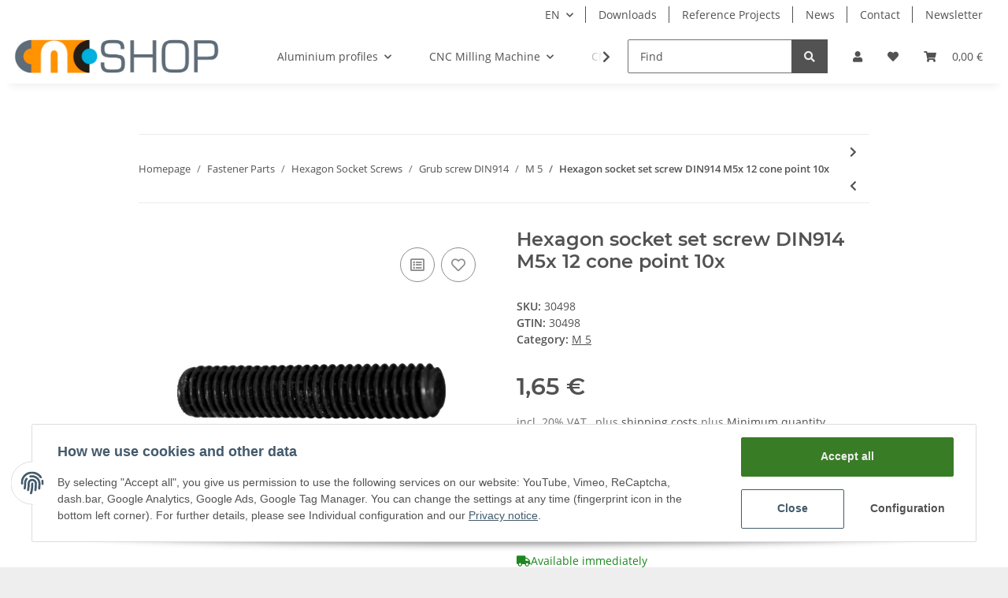

--- FILE ---
content_type: application/x-javascript; charset=utf-8
request_url: https://www.cncshop.at/asset/plugin_js_body?v=1.1.2
body_size: 6124
content:
(function($){$.baseClass=function(obj){obj=$(obj);return obj.get(0).className.match(/([^ ]+)/)[1];};$.fn.addDependClass=function(className,delimiter){var options={delimiter:delimiter?delimiter:'-'}
return this.each(function(){var baseClass=$.baseClass(this);if(baseClass){$(this).addClass(baseClass+options.delimiter+className);}});};$.fn.removeDependClass=function(className,delimiter){var options={delimiter:delimiter?delimiter:'-'}
return this.each(function(){var baseClass=$.baseClass(this);if(baseClass){$(this).removeClass(baseClass+options.delimiter+className);}});};$.fn.toggleDependClass=function(className,delimiter){var options={delimiter:delimiter?delimiter:'-'}
return this.each(function(){var baseClass=$.baseClass(this);if(baseClass){if($(this).is("."+baseClass+options.delimiter+className)){$(this).removeClass(baseClass+options.delimiter+className);}else{$(this).addClass(baseClass+options.delimiter+className);}}});};})(jQuery);;(function(){Function.prototype.inheritFrom=function(BaseClass,oOverride){var Inheritance=function(){};Inheritance.prototype=BaseClass.prototype;this.prototype=new Inheritance();this.prototype.constructor=this;this.prototype.baseConstructor=BaseClass;this.prototype.superClass=BaseClass.prototype;if(oOverride){for(var i in oOverride){this.prototype[i]=oOverride[i];}}};Number.prototype.jSliderNice=function(iRoundBase){var re=/^(-)?(\d+)([\.,](\d+))?$/;var iNum=Number(this);var sNum=String(iNum);var aMatches;var sDecPart='';var sTSeparator=' ';if((aMatches=sNum.match(re))){var sIntPart=aMatches[2];var iDecPart=(aMatches[4])?Number('0.'+aMatches[4]):0;if(iDecPart){var iRF=Math.pow(10,(iRoundBase)?iRoundBase:2);iDecPart=Math.round(iDecPart*iRF);sNewDecPart=String(iDecPart);sDecPart=sNewDecPart;if(sNewDecPart.length<iRoundBase){var iDiff=iRoundBase-sNewDecPart.length;for(var i=0;i<iDiff;i++){sDecPart="0"+sDecPart;};}
sDecPart=","+sDecPart;}else{if(iRoundBase&&iRoundBase!=0){for(var i=0;i<iRoundBase;i++){sDecPart+="0";};sDecPart=","+sDecPart;}}
var sResult;if(Number(sIntPart)<1000){sResult=sIntPart+sDecPart;}else{var sNewNum='';var i;for(i=1;i*3<sIntPart.length;i++){sNewNum=sTSeparator+sIntPart.substring(sIntPart.length-i*3,sIntPart.length-(i-1)*3)+sNewNum;}
sResult=sIntPart.substr(0,3-i*3+sIntPart.length)+sNewNum+sDecPart;}
if(aMatches[1]){return'-'+sResult;}else{return sResult;}}else{return sNum;}};this.jSliderIsArray=function(value){if(typeof value=="undefined"){return false;}
if(value instanceof Array||(!(value instanceof Object)&&(Object.prototype.toString.call((value))=='[object Array]')||typeof value.length=='number'&&typeof value.splice!='undefined'&&typeof value.propertyIsEnumerable!='undefined'&&!value.propertyIsEnumerable('splice'))){return true;}
return false;}})();(function(){var cache={};this.jSliderTmpl=function jSliderTmpl(str,data)
{var fn=!(/\W/).test(str)?cache[str]=cache[str]||jSliderTmpl(str):new Function("obj","var p=[],print=function(){p.push.apply(p,arguments);};"+"with(obj){p.push('"+
str.replace(/[\r\t\n]/g," ").split("<%").join("\t").replace(/((^|%>)[^\t]*)'/g,"$1\r").replace(/\t=(.*?)%>/g,"',$1,'").split("\t").join("');").split("%>").join("p.push('").split("\r").join("\\'")
+"');}return p.join('');");return data?fn(data):fn;};})();(function($){this.Draggable=function(){this._init.apply(this,arguments);};Draggable.prototype={oninit:function(){},events:function(){},onmousedown:function(){this.ptr.css({position:"absolute"});},onmousemove:function(evt,x,y){this.ptr.css({left:x,top:y});},onmouseup:function(){},isDefault:{drag:false,clicked:false,toclick:true,mouseup:false},_init:function(){if(arguments.length>0){this.ptr=$(arguments[0]);this.outer=$(".draggable-outer");this.is={};$.extend(this.is,this.isDefault);var _offset=this.ptr.offset();this.d={left:_offset.left,top:_offset.top,width:this.ptr.width(),height:this.ptr.height()};this.oninit.apply(this,arguments);this._events();}},_getPageCoords:function(event){if(event.targetTouches&&event.targetTouches[0]){return{x:event.targetTouches[0].pageX,y:event.targetTouches[0].pageY};}else return{x:event.pageX,y:event.pageY};},_bindEvent:function(ptr,eventType,handler){var self=this;if(this.supportTouches_){ptr.get(0).addEventListener(this.events_[eventType],handler,false);}else{ptr.bind(this.events_[eventType],handler);}},_events:function(){var self=this;this.supportTouches_=($.browser.webkit&&navigator.userAgent.indexOf("Mobile")!=-1);this.events_={"click":this.supportTouches_?"touchstart":"click","down":this.supportTouches_?"touchstart":"mousedown","move":this.supportTouches_?"touchmove":"mousemove","up":this.supportTouches_?"touchend":"mouseup"};this._bindEvent($(document),"move",function(event){if(self.is.drag){event.stopPropagation();event.preventDefault();self._mousemove(event);}});this._bindEvent($(document),"down",function(event){if(self.is.drag){event.stopPropagation();event.preventDefault();}});this._bindEvent($(document),"up",function(event){self._mouseup(event);});this._bindEvent(this.ptr,"down",function(event){self._mousedown(event);return false;});this._bindEvent(this.ptr,"up",function(event){self._mouseup(event);});this.ptr.find("a").click(function(){self.is.clicked=true;if(!self.is.toclick){self.is.toclick=true;return false;}}).mousedown(function(event){self._mousedown(event);return false;});this.events();},_mousedown:function(evt){this.is.drag=true;this.is.clicked=false;this.is.mouseup=false;var _offset=this.ptr.offset();var coords=this._getPageCoords(evt);this.cx=coords.x-_offset.left;this.cy=coords.y-_offset.top;$.extend(this.d,{left:_offset.left,top:_offset.top,width:this.ptr.width(),height:this.ptr.height()});if(this.outer&&this.outer.get(0)){this.outer.css({height:Math.max(this.outer.height(),$(document.body).height()),overflow:"hidden"});}
this.onmousedown(evt);},_mousemove:function(evt){this.is.toclick=false;var coords=this._getPageCoords(evt);this.onmousemove(evt,coords.x-this.cx,coords.y-this.cy);},_mouseup:function(evt){var oThis=this;if(this.is.drag){this.is.drag=false;if(this.outer&&this.outer.get(0)){if($.browser.mozilla){this.outer.css({overflow:"hidden"});}else{this.outer.css({overflow:"visible"});}
if($.browser.msie&&$.browser.version=='6.0'){this.outer.css({height:"100%"});}else{this.outer.css({height:"auto"});}}
this.onmouseup(evt);}}};})(jQuery);(function($){$.slider=function(node,settings){var jNode=$(node);if(!jNode.data("jslider")){jNode.data("jslider",new jSlider(node,settings));}
return jNode.data("jslider");};$.fn.slider=function(action,opt_value){var returnValue,args=arguments;function isDef(val)
{return val!==undefined;};function isDefAndNotNull(val)
{return val!=null;};this.each(function(){var self=$.slider(this,action);if(typeof action=="string"){switch(action){case"value":if(isDef(args[1])&&isDef(args[2])){var pointers=self.getPointers();if(isDefAndNotNull(pointers[0])&&isDefAndNotNull(args[1])){pointers[0].set(args[1]);pointers[0].setIndexOver();}
if(isDefAndNotNull(pointers[1])&&isDefAndNotNull(args[2])){pointers[1].set(args[2]);pointers[1].setIndexOver();}}else if(isDef(args[1])){var pointers=self.getPointers();if(isDefAndNotNull(pointers[0])&&isDefAndNotNull(args[1])){pointers[0].set(args[1]);pointers[0].setIndexOver();}}else{returnValue=self.getValue();}
break;case"prc":if(isDef(args[1])&&isDef(args[2])){var pointers=self.getPointers();if(isDefAndNotNull(pointers[0])&&isDefAndNotNull(args[1])){pointers[0]._set(args[1]);pointers[0].setIndexOver();}
if(isDefAndNotNull(pointers[1])&&isDefAndNotNull(args[2])){pointers[1]._set(args[2]);pointers[1].setIndexOver();}}else if(isDef(args[1])){var pointers=self.getPointers();if(isDefAndNotNull(pointers[0])&&isDefAndNotNull(args[1])){pointers[0]._set(args[1]);pointers[0].setIndexOver();}}else{returnValue=self.getPrcValue();}
break;case"calculatedValue":var value=self.getValue().split(";");returnValue="";for(var i=0;i<value.length;i++){returnValue+=(i>0?";":"")+self.nice(value[i]);};break;case"skin":self.setSkin(args[1]);break;};}else if(!action&&!opt_value){if(!jSliderIsArray(returnValue)){returnValue=[];}
returnValue.push(slider);}});if(jSliderIsArray(returnValue)&&returnValue.length==1){returnValue=returnValue[0];}
return returnValue||this;};var OPTIONS={settings:{from:1,to:10,step:1,smooth:true,limits:true,round:0,value:"5;7",dimension:""},className:"jslider",selector:".jslider-",template:jSliderTmpl('<span class="<%=className%>">'+'<table><tr><td>'+'<div class="<%=className%>-bg">'+'<i class="l"><i></i></i><i class="r"><i></i></i>'+'<i class="v"><i></i></i>'+'</div>'+'<div class="<%=className%>-pointer"><i></i></div>'+'<div class="<%=className%>-pointer <%=className%>-pointer-to"><i></i></div>'+'<div class="<%=className%>-label"><span><%=settings.from%></span></div>'+'<div class="<%=className%>-label <%=className%>-label-to"><span><%=settings.to%></span><%=settings.dimension%></div>'+'<div class="<%=className%>-value"><span></span><%=settings.dimension%></div>'+'<div class="<%=className%>-value <%=className%>-value-to"><span></span><%=settings.dimension%></div>'+'<div class="<%=className%>-scale"><%=scale%></div>'+'</td></tr></table>'+'</span>')};this.jSlider=function(){return this.init.apply(this,arguments);};jSlider.prototype={init:function(node,settings){this.settings=$.extend(true,{},OPTIONS.settings,settings?settings:{});this.inputNode=$(node).hide();this.settings.interval=this.settings.to-this.settings.from;this.settings.value=this.inputNode.attr("value");if(this.settings.calculate&&$.isFunction(this.settings.calculate)){this.nice=this.settings.calculate;}
if(this.settings.onstatechange&&$.isFunction(this.settings.onstatechange)){this.onstatechange=this.settings.onstatechange;}
this.is={init:false};this.o={};this.create();},onstatechange:function(){},create:function(){var $this=this;this.domNode=$(OPTIONS.template({className:OPTIONS.className,settings:{from:this.nice(this.settings.from),to:this.nice(this.settings.to),dimension:this.settings.dimension},scale:this.generateScale()}));this.inputNode.after(this.domNode);this.drawScale();if(this.settings.skin&&this.settings.skin.length>0){this.setSkin(this.settings.skin);}
this.sizes={domWidth:this.domNode.width(),domOffset:this.domNode.offset()};$.extend(this.o,{pointers:{},labels:{0:{o:this.domNode.find(OPTIONS.selector+"value").not(OPTIONS.selector+"value-to")},1:{o:this.domNode.find(OPTIONS.selector+"value").filter(OPTIONS.selector+"value-to")}},limits:{0:this.domNode.find(OPTIONS.selector+"label").not(OPTIONS.selector+"label-to"),1:this.domNode.find(OPTIONS.selector+"label").filter(OPTIONS.selector+"label-to")}});$.extend(this.o.labels[0],{value:this.o.labels[0].o.find("span")});$.extend(this.o.labels[1],{value:this.o.labels[1].o.find("span")});if(!$this.settings.value.split(";")[1]){this.settings.single=true;this.domNode.addDependClass("single");}
if(!$this.settings.limits){this.domNode.addDependClass("limitless");}
this.domNode.find(OPTIONS.selector+"pointer").each(function(i){var value=$this.settings.value.split(";")[i];if(value){$this.o.pointers[i]=new jSliderPointer(this,i,$this);var prev=$this.settings.value.split(";")[i-1];if(prev&&new Number(value)<new Number(prev)){value=prev;}
value=value<$this.settings.from?$this.settings.from:value;value=value>$this.settings.to?$this.settings.to:value;$this.o.pointers[i].set(value,true);}});this.o.value=this.domNode.find(".v");this.is.init=true;$.each(this.o.pointers,function(i){$this.redraw(this);});(function(self){$(window).resize(function(){self.onresize();});})(this);},setSkin:function(skin){if(this.skin_){this.domNode.removeDependClass(this.skin_,"_");}
this.domNode.addDependClass(this.skin_=skin,"_");},setPointersIndex:function(i){$.each(this.getPointers(),function(i){this.index(i);});},getPointers:function(){return this.o.pointers;},generateScale:function(){if(this.settings.scale&&this.settings.scale.length>0){var str="";var s=this.settings.scale;var prc=Math.round((100/(s.length-1))*10)/10;for(var i=0;i<s.length;i++){str+='<span style="left: '+i*prc+'%">'+(s[i]!='|'?'<ins>'+s[i]+'</ins>':'')+'</span>';};return str;}else{return"";}
return"";},drawScale:function(){this.domNode.find(OPTIONS.selector+"scale span ins").each(function(){$(this).css({marginLeft:-$(this).outerWidth()/2});});},onresize:function(){var self=this;this.sizes={domWidth:this.domNode.width(),domOffset:this.domNode.offset()};$.each(this.o.pointers,function(i){self.redraw(this);});},limits:function(x,pointer){if(!this.settings.smooth){var step=this.settings.step*100/(this.settings.interval);x=Math.round(x/step)*step;}
var another=this.o.pointers[1-pointer.uid];if(another&&pointer.uid&&x<another.value.prc){x=another.value.prc;}
if(another&&!pointer.uid&&x>another.value.prc){x=another.value.prc;}
if(x<0){x=0;}
if(x>100){x=100;}
return Math.round(x*10)/10;},redraw:function(pointer){if(!this.is.init){return false;}
this.setValue();if(this.o.pointers[0]&&this.o.pointers[1]){this.o.value.css({left:this.o.pointers[0].value.prc+"%",width:(this.o.pointers[1].value.prc-this.o.pointers[0].value.prc)+"%"});}
this.o.labels[pointer.uid].value.html(this.nice(pointer.value.origin));this.redrawLabels(pointer);},redrawLabels:function(pointer){function setPosition(label,sizes,prc)
{sizes.margin=-sizes.label/2;label_left=sizes.border+sizes.margin;if(label_left<0){sizes.margin-=label_left;}
if(sizes.border+sizes.label/2>self.sizes.domWidth){sizes.margin=0;sizes.right=true;}else{sizes.right=false;}
label.o.css({left:prc+"%",marginLeft:sizes.margin,right:"auto"});if(sizes.right){label.o.css({left:"auto",right:0});}
return sizes;}
var self=this;var label=this.o.labels[pointer.uid];var prc=pointer.value.prc;var sizes={label:label.o.outerWidth(),right:false,border:(prc*this.sizes.domWidth)/100};if(!this.settings.single){var another=this.o.pointers[1-pointer.uid];var another_label=this.o.labels[another.uid];switch(pointer.uid){case 0:if(sizes.border+sizes.label/2>another_label.o.offset().left-this.sizes.domOffset.left){another_label.o.css({visibility:"hidden"});another_label.value.html(this.nice(another.value.origin));label.o.css({visibility:"visible"});prc=(another.value.prc-prc)/2+prc;if(another.value.prc!=pointer.value.prc){label.value.html(this.nice(pointer.value.origin)+"&nbsp;&ndash;&nbsp;"+this.nice(another.value.origin));sizes.label=label.o.outerWidth();sizes.border=(prc*this.sizes.domWidth)/100;}}else{another_label.o.css({visibility:"visible"});}
break;case 1:if(sizes.border-sizes.label/2<another_label.o.offset().left-this.sizes.domOffset.left+another_label.o.outerWidth()){another_label.o.css({visibility:"hidden"});another_label.value.html(this.nice(another.value.origin));label.o.css({visibility:"visible"});prc=(prc-another.value.prc)/2+another.value.prc;if(another.value.prc!=pointer.value.prc){label.value.html(this.nice(another.value.origin)+"&nbsp;&ndash;&nbsp;"+this.nice(pointer.value.origin));sizes.label=label.o.outerWidth();sizes.border=(prc*this.sizes.domWidth)/100;}}else{another_label.o.css({visibility:"visible"});}
break;}}
sizes=setPosition(label,sizes,prc);if(another_label){var sizes={label:another_label.o.outerWidth(),right:false,border:(another.value.prc*this.sizes.domWidth)/100};sizes=setPosition(another_label,sizes,another.value.prc);}
this.redrawLimits();},redrawLimits:function(){if(this.settings.limits){var limits=[true,true];for(key in this.o.pointers){if(!this.settings.single||key==0){var pointer=this.o.pointers[key];var label=this.o.labels[pointer.uid];var label_left=label.o.offset().left-this.sizes.domOffset.left;var limit=this.o.limits[0];if(label_left<limit.outerWidth()){limits[0]=false;}
var limit=this.o.limits[1];if(label_left+label.o.outerWidth()>this.sizes.domWidth-limit.outerWidth()){limits[1]=false;}}};for(var i=0;i<limits.length;i++){if(limits[i]){this.o.limits[i].fadeIn("fast");}else{this.o.limits[i].fadeOut("fast");}};}},setValue:function(){var value=this.getValue();this.inputNode.attr("value",value);this.onstatechange.call(this,value);},getValue:function(){if(!this.is.init){return false;}
var $this=this;var value="";$.each(this.o.pointers,function(i){if(this.value.prc!=undefined&&!isNaN(this.value.prc)){value+=(i>0?";":"")+$this.prcToValue(this.value.prc);}});return value;},getPrcValue:function(){if(!this.is.init){return false;}
var $this=this;var value="";$.each(this.o.pointers,function(i){if(this.value.prc!=undefined&&!isNaN(this.value.prc)){value+=(i>0?";":"")+this.value.prc;}});return value;},prcToValue:function(prc){if(this.settings.heterogeneity&&this.settings.heterogeneity.length>0){var h=this.settings.heterogeneity;var _start=0;var _from=this.settings.from;for(var i=0;i<=h.length;i++){if(h[i]){var v=h[i].split("/");}else{var v=[100,this.settings.to];}
v[0]=new Number(v[0]);v[1]=new Number(v[1]);if(prc>=_start&&prc<=v[0]){var value=_from+((prc-_start)*(v[1]-_from))/(v[0]-_start);}
_start=v[0];_from=v[1];};}else{var value=this.settings.from+(prc*this.settings.interval)/100;}
return this.round(value);},valueToPrc:function(value,pointer){if(this.settings.heterogeneity&&this.settings.heterogeneity.length>0){var h=this.settings.heterogeneity;var _start=0;var _from=this.settings.from;for(var i=0;i<=h.length;i++){if(h[i]){var v=h[i].split("/");}else{var v=[100,this.settings.to];}
v[0]=new Number(v[0]);v[1]=new Number(v[1]);if(value>=_from&&value<=v[1]){var prc=pointer.limits(_start+(value-_from)*(v[0]-_start)/(v[1]-_from));}
_start=v[0];_from=v[1];};}else{var prc=pointer.limits((value-this.settings.from)*100/this.settings.interval);}
return prc;},round:function(value){value=Math.round(value/this.settings.step)*this.settings.step;if(this.settings.round){value=Math.round(value*Math.pow(10,this.settings.round))/Math.pow(10,this.settings.round);}else{value=Math.round(value);}
return value;},nice:function(value){value=value.toString().replace(/,/gi,".");value=value.toString().replace(/ /gi,"");if(Number.prototype.jSliderNice){return(new Number(value)).jSliderNice(this.settings.round).replace(/-/gi,"&minus;");}else{return new Number(value);}}};function jSliderPointer()
{this.baseConstructor.apply(this,arguments);}
jSliderPointer.inheritFrom(Draggable,{oninit:function(ptr,id,_constructor){this.uid=id;this.parent=_constructor;this.value={};this.settings=this.parent.settings;},onmousedown:function(evt){this._parent={offset:this.parent.domNode.offset(),width:this.parent.domNode.width()};this.ptr.addDependClass("hover");this.setIndexOver();},onmousemove:function(evt,x){var coords=this._getPageCoords(evt);this._set(this.calc(coords.x));},onmouseup:function(evt){if(this.parent.settings.callback&&$.isFunction(this.parent.settings.callback)){this.parent.settings.callback.call(this.parent,this.parent.getValue());}
this.ptr.removeDependClass("hover");},setIndexOver:function(){this.parent.setPointersIndex(1);this.index(2);},index:function(i){this.ptr.css({zIndex:i});},limits:function(x){return this.parent.limits(x,this);},calc:function(coords){var x=this.limits(((coords-this._parent.offset.left)*100)/this._parent.width);var stepPercent=(this.parent.settings.step/this.parent.settings.to)*100;var leftLimit=Math.ceil(this.parent.settings.min/this.parent.settings.step)*stepPercent;var rightLimit=Math.floor(this.parent.settings.max/this.parent.settings.step)*stepPercent;if(this.uid==1&&x<leftLimit){return leftLimit;}
if(this.uid==0&&x>rightLimit){return rightLimit;}
return x;},set:function(value,opt_origin){this.value.origin=this.parent.round(value);this._set(this.parent.valueToPrc(value,this),opt_origin);},_set:function(prc,opt_origin){if(!opt_origin){this.value.origin=this.parent.prcToValue(prc);}
this.value.prc=prc;this.ptr.css({left:prc+"%"});this.parent.redraw(this);}});})(jQuery);;(function($){$.fn.jtl_search=function(options){var MOVE_DOWN=40,MOVE_LEFT=37,MOVE_RIGHT=39,MOVE_UP=38,KEY_ENTER=13,KEY_CANCEL=27,top=0,left=0,cssClass=options.class||'',result,_left,windowWidth=$(window).width(),input=$(this);if(input.length===0){return;}
result=$('<div />').addClass('jtl_search_results dropdown-menu '+cssClass);$('body').append(result);resize();input.unbind();input.val('');input.keyup(function(event){handle(event.keyCode);});input.blur(function(){hideResults();});input.focus(function(){search();});$(window).on('resize scroll',function(){resize();});function resize()
{top=input.offset().top+input.outerHeight();switch(options.align){default:case'left':_left=input.offset().left;left=((_left+result.outerWidth())>windowWidth)?0:_left-15;break;case'right':_left=input.offset().left+input.outerWidth()-result.outerWidth();left=(_left>0)?_left:0;break;case'center':_left=input.offset().left+input.outerWidth()/2-result.outerWidth()/2;top=input.offset().top+input.outerHeight();left=((_left+result.width())>windowWidth)?0:_left;break;case'full-width':left=0;break;case'abs-right':result.css({top:top+5,left:'auto',right:5});return;}
result.css({top:top+5,left:left});}
function handle(key)
{if(key>=MOVE_LEFT&&key<=MOVE_DOWN){move(key);}else if(key==KEY_ENTER||key==KEY_CANCEL){keyevt(key);}else{search();}}
function move(key)
{if(!hasResults()){return;}
selectNext(key);}
function keyevt(key)
{switch(key){case KEY_ENTER:break;case KEY_CANCEL:input.trigger('blur');break;}}
function search(text)
{if(input.val().length>=3){request(input.val());}else{hideResults()}}
function request(text)
{$.ajax({type:'POST',url:options.url+'suggest.php',data:'k='+encodeURI(text),success:function(data){response(data);}});}
function response(data)
{data=$(data);if(data.length>0){data.find('a.rel-link').each(function(idx,item){$(item).on('mousedown',function(event){event.preventDefault();});$(item).click(function(evt){var url=$(item).attr('href'),query=$(item).attr('rel'),forward=$(item).attr('forward');if(!(forward==1&&url.length>0)){input.val(query);input.closest('form').submit();}else{$.ajax({type:'POST',url:options.url+'suggestforward.php',data:'query='+encodeURI(query),success:function(data){window.location.href=url;}});}
input.trigger('blur');return false;});});result.html(data);showResults();}else{result.html('');hideResults()}}
function hideResults()
{result.hide();$('#jtl-search-backdrop').remove();}
function showResults()
{result.stop().show();if(!$('#jtl-search-backdrop').length){$('body').append('<div id="jtl-search-backdrop" class="modal-backdrop fade show zindex-dropdown"></div>');}}
function hasResults()
{return result.children().length;}
function hasSelection()
{return getSelected().length;}
function getSelected()
{return result.find('.result_row > a.active:first');}
function selectFirst()
{var next=result.find('.result_row > a:first').addClass('active');input.val(next.attr('rel'));}
function selectNext(key)
{var last,next=null;if(!hasSelection()){selectFirst();}else{last=getSelected();switch(key){case MOVE_DOWN:next=last.nextAll('a:first');break;case MOVE_UP:next=last.prevAll('a:first');break;case MOVE_RIGHT:next=result.find('.result_row:eq(1) > a:first');break;case MOVE_LEFT:next=result.find('.result_row:eq(0) > a:first');break;}
if($(next).length){last.removeClass('active');next.addClass('active');input.val(next.attr('rel'));}}}};})(jQuery);